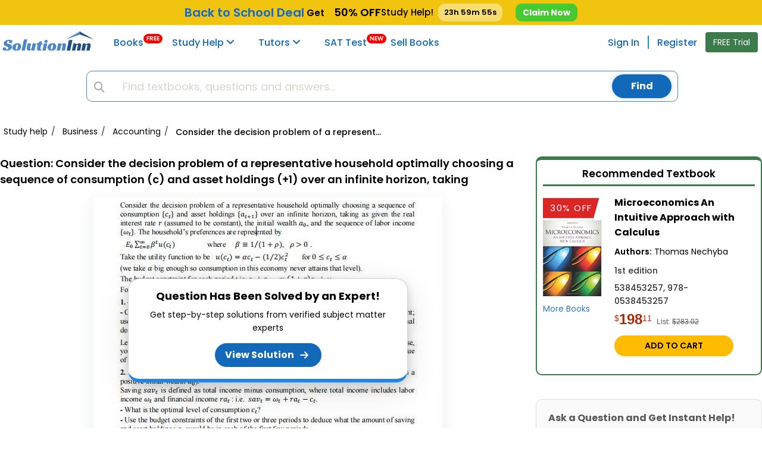

--- FILE ---
content_type: text/html; charset=UTF-8
request_url: https://www.solutioninn.com/study-help/questions/consider-the-decision-problem-of-a-representative-household-optimally-choosing-451078
body_size: 79632
content:
<!DOCTYPE html>
<html lang="en-us">
<head>
    <meta charset="utf-8" />
    <meta http-equiv="X-UA-Compatible" content="IE=edge" />
    <meta name="viewport" content="width=device-width, initial-scale=1.0" />
    <title>[SOLVED] Consider the decision problem of a representative household optimally choosing a | SolutionInn</title>
        <link rel="preconnect" href="https://www.solutioninn.com/">
    <meta name="description" content="Solution to Consider the decision problem of a representative household optimally choosing a | SolutionInn" />
    <meta name="keywords" content="decision,problem,representative,household,optimally,choosing,sequence,consumption,c,asset,holdings,+1" />
    <link rel="canonical" href="https://www.solutioninn.com/study-help/questions/consider-the-decision-problem-of-a-representative-household-optimally-choosing-451078"/>
    <link rel="shortcut icon" href="https://www.solutioninn.com/favicon.ico" type="image/x-icon" />
    <base href="/" />
    <link rel="preload" href="https://www.solutioninn.com/includes/styles/rewamp/common/fonts_popins.css" as="style" onload="this.onload=null;this.rel='stylesheet'" type="text/css">
    <link rel="preload" href="https://www.solutioninn.com/includes/styles/rewamp/common/footer/footer_new_without_session.css" as="style" onload="this.onload=null;this.rel='stylesheet'" type="text/css">
    <link  href="https://www.solutioninn.com/includes/styles/rewamp/student_question_view/student_question_view_external_updated_v1.css?ver=2.0" rel="stylesheet"  type="text/css" >
    <link rel="stylesheet" href="https://www.solutioninn.com/includes/styles/rewamp/common/exit_intent_popup.css?ver=1.3" media="print" onload="this.onload=null; this.media='all';">
    <link rel="stylesheet" href="https://cdnjs.cloudflare.com/ajax/libs/font-awesome/6.4.0/css/all.min.css">
    <link rel="stylesheet" href="https://www.solutioninn.com/includes/styles/rewamp/cart_notification/cart_notification.css"     type="text/css">
    <script src="https://www.solutioninn.com/includes/styles/rewamp/common/desktop_common.js?ver=1.5.3" defer></script>
    <script src="https://www.solutioninn.com/includes/jscripts/desktop_functions_common_js.js" defer></script>
    <script src="https://www.solutioninn.com/includes/jscripts/desktop_colored_header_searchbar_2.js?ver=1.3" defer></script>
    <script src="https://www.solutioninn.com/includes/jscripts/student_question_view_script/student_question_view_script_v1.js?ver=8.1" defer></script>
    <script>
        window.addEventListener("load",function(){jQuery(document).ready(function(e){(isIOS()||isAndroid())&&!document.cookie.includes("app_promo")&&e(".promo").removeClass("hidden"),991>jQuery(window).width()&&!document.cookie.includes("app_promo")&&e(".navbar-top-fixed, .wrapper, #mySidenav").addClass("bottom"),document.addEventListener("DOMContentLoaded",function(){document.getElementById("downloadButton").addEventListener("click",function(){var e=this.getAttribute("data-question-open-url");window.open("https://www.solutioninn.com?"+e,"_blank")})}),e(".app_promo_dismiss ").click(function(){e(".promo").addClass("hidden"),document.cookie="app_promo=1;max-age=86400",e(".navbar-top-fixed, .wrapper, #mySidenav").removeClass("bottom")}),e.ajax({type:"POST",url:document.url,data:{insertView:!0,ref_url:document.referrer},success:function(e){return!1}}),e(".purchase_Hoodie_Link").click(function(){e(".loading-overlay").removeClass("hidden"),e.ajax({type:"POST",url:document.URL,data:{view_hoodie:!0},success:function(o){e(".loading-overlay").addClass("hidden"),location.href=o}})}),e(".view_solution_btn").click(function(){e(".loading-overlay").removeClass("hidden"),e.ajax({type:"POST",url:document.URL,data:{view_solution_clicked:!0},success:function(o){e(".loading-overlay").addClass("hidden"),location.href=o}})}),jQuery(document).on("click","#get_trial",function(e){window.location="/study-membership-trial"})})},!1);
        
        // Set session flag when banner is clicked
        window.addEventListener("load", function() {
            jQuery(document).ready(function($) {
                jQuery(document).on('click', '.christmas-promo-link', function(event) {
                    // Set session flag via AJAX before navigation
                    jQuery.ajax({
                        type: 'POST',
                        url: document.URL,
                        data: {
                            set_two_book_offer_flag: true
                        },
                        async: false // Ensure session is set before navigation
                    });
                });
                
                // Buy Book button functionality
                jQuery('#submit_btn_checkout').on('click', function() {
                    var $btn = jQuery(this);
                    var book_id = $btn.data('book-id');
                    if (!book_id) return;
                    
                    var originalText = $btn.text();
                    $btn.text('Loading...').prop('disabled', true);
                    
                    // Default book options
                    var book_type = 1; // Physical book
                    var book_condition = 1; // New
                    var book_price_type = 2; // Buy
                    
                    buyBookRedirection(book_id, book_type, book_condition, book_price_type, $btn, originalText);
                });
                
                function buyBookRedirection(book_id, book_type, book_condition, book_price_type, $btn, originalText) {
                    jQuery.ajax({
                        type: 'POST',
                        url: document.URL,
                        data: {
                            checkout_redirection: true,
                            book_id: book_id,
                            book_type: book_type,
                            book_condition: book_condition,
                            price_type: book_price_type,
                        },
                        success: function(response) {
                            var result = jQuery.parseJSON(response);
                            if (result.type == '0') {
                                window.location.reload();
                            }
                            if (result.type == '1') {
                                window.location.href = result.redirect_url;
                            } else {
                                $btn.text(originalText).prop('disabled', false);
                                if (result.error_message) {
                                    alert(result.error_message);
                                }
                            }
                        },
                        error: function() {
                            $btn.text(originalText).prop('disabled', false);
                            alert('An error occurred. Please try again.');
                        }
                    });
                }
            });
        }, false);
    </script>
    <script type="application/ld+json">{
                "@graph": [
                    {
                        "@context": "https://schema.org",
                        "@type": "QAPage",
                        "@id": "https://www.solutioninn.com/study-help/questions/consider-the-decision-problem-of-a-representative-household-optimally-choosing-451078",
                        "url": "https://www.solutioninn.com/study-help/questions/consider-the-decision-problem-of-a-representative-household-optimally-choosing-451078",
                        "description": "Learn and understand the educator-verified Answer",
                        "isPartOf": {
                            "@type": "Website",
                            "@id": "https://www.solutioninn.com",
                            "url": "https://www.solutioninn.com"
                        },
                        "mainEntity": {
                            "@type": "Question",
                            "name": "Consider the decision problem of a representative household optimally choosing a sequence of consumption (c) and asset holdings ( 1) over an infinite horizon, taking as given the real interest rate r (assumed to be constant), the initial wealth ao, and the sequence of labor income  w)  The household\u0027s preferences are represented by Eo Et 0Bu(at) Take the utility function to be u(c)   ac,   (1 2)c for 0 c, s a (we take a big enough so consumption in this economy never attains that level)  The budget constraint for each period tis c at 1   (1   r)a   we  For all questions below assume r   p  where   1 (1 p), p 0  1   Take the first order conditions of the problem and obtain the Euler equation    Combine the budget constraints into an intertemporal, expected present value budget constraint  use the Euler equation together with the present value budget constraint to solve for the optimal decision rule that will determine the level of consumption c (the  permanent income  rule)  Let\u0027s consider now some alternative processes for the labor income sequence (w)  For each case, you can use the above solution, but with the appropriate calculation of the expected present value of incomes  2  Suppose there is no uncertainty and labor income is a constant flow w, w for all 1 (with a positive initial wealth a )  Saving sav, is defined as total income minus consumption, where total income includes labor income w, and financial income ra  i e  sav   a   rat  ct    What is the optimal level of consumption ce    Use the budget constraints of the first two or three periods to deduce what the amount of saving and asset holdings a, would be in each of the first few periods   Show graphically (putting time t on the horizontal axis) what the time path of labor income, consumption, saving and asset holdings look like (qualitatively)  3  Suppose there is no uncertainty, but labor income is subject to regular, perfectly anticipated fluctuations         A in even periods (1 0, 2, 4,    ) and w w (1 r)A in odd periods (1 1, 3, 5,   )  There is a positive initial wealth ao  Repeat the analysis of the previous question    What is the optimal path of consumption c    Use the budget constraints of the first two or three periods to deduce what the amount of saving and asset holdings a, would be in each of the first few periods   Show graphically (qualitatively) the time path of labor income, consumption, saving, asset holdings over time, and compare briefly",
                            "text": "Consider the decision problem of a representative household optimally choosing a sequence of consumption (c) and asset holdings ( 1) over an infinite horizon, taking as given the real interest rate r (assumed to be constant), the initial wealth ao, and the sequence of labor income  w)  The household\u0027s preferences are represented by Eo Et 0Bu(at) Take the utility function to be u(c)   ac,   (1 2)c for 0 c, s a (we take a big enough so consumption in this economy never attains that level)  The budget constraint for each period tis c at 1   (1   r)a   we  For all questions below assume r   p  where   1 (1 p), p 0  1   Take the first order conditions of the problem and obtain the Euler equation    Combine the budget constraints into an intertemporal, expected present value budget constraint  use the Euler equation together with the present value budget constraint to solve for the optimal decision rule that will determine the level of consumption c (the  permanent income  rule)  Let\u0027s consider now some alternative processes for the labor income sequence (w)  For each case, you can use the above solution, but with the appropriate calculation of the expected present value of incomes  2  Suppose there is no uncertainty and labor income is a constant flow w, w for all 1 (with a positive initial wealth a )  Saving sav, is defined as total income minus consumption, where total income includes labor income w, and financial income ra  i e  sav   a   rat  ct    What is the optimal level of consumption ce    Use the budget constraints of the first two or three periods to deduce what the amount of saving and asset holdings a, would be in each of the first few periods   Show graphically (putting time t on the horizontal axis) what the time path of labor income, consumption, saving and asset holdings look like (qualitatively)  3  Suppose there is no uncertainty, but labor income is subject to regular, perfectly anticipated fluctuations         A in even periods (1 0, 2, 4,    ) and w w (1 r)A in odd periods (1 1, 3, 5,   )  There is a positive initial wealth ao  Repeat the analysis of the previous question    What is the optimal path of consumption c    Use the budget constraints of the first two or three periods to deduce what the amount of saving and asset holdings a, would be in each of the first few periods   Show graphically (qualitatively) the time path of labor income, consumption, saving, asset holdings over time, and compare briefly",
                            "dateCreated": "2023-02-24T04:41:31-05:00",
                            "author": {
                                "@type": "Organization",
                                "name": "SolutionInn",
                                "url": "https://www.solutioninn.com"
                            },
                                                        "isPartOf": {
                                "@type": "Book",
                                "name": "Microeconomics An Intuitive Approach with Calculus",
                                "@id": "https://www.solutioninn.com/textbooks/microeconomics-an-intuitive-approach-with-calculus-1st-edition-643"

                            },
                                                        "answerCount": 1,
                            "acceptedAnswer": {
                                "@type": "Answer",
                                "text": "1 a The firstorder conditions are uct 1 rEuct1 Taking the derivative of the utility function gives u...",
                                "url": "https://www.solutioninn.com/study-help/questions/consider-the-decision-problem-of-a-representative-household-optimally-choosing-451078",
                                "dateCreated": "2023-02-24T04:41:31-05:00",
                                "upvoteCount": "152",
                                "author": {
                                    "@type": "Organization",
                                    "name": "SolutionInn",
                                    "@id": "https://www.solutioninn.com",
                                    "url": "https://www.solutioninn.com"
                                }
                            }
                        },
                        "breadcrumb": {
                            "@id": "https://www.solutioninn.com/study-help/questions/consider-the-decision-problem-of-a-representative-household-optimally-choosing-451078"
                        }
                    },
                    {
                        "@context": "https://schema.org",
                        "@type": "BreadcrumbList",
                        "@id": "https://www.solutioninn.com/study-help/questions/consider-the-decision-problem-of-a-representative-household-optimally-choosing-451078",
                        "itemListElement": [
                         {
                        "@type": "ListItem",
                        "position": 1,
                        "item":{
                        "@type": "WebPage",
                        "@id":  "https:\/\/www.solutioninn.com\/study-help\/questions-and-answers",
                        "url":  "https:\/\/www.solutioninn.com\/study-help\/questions-and-answers",
                        "name": "Study help"
                        }
                        },{
                        "@type": "ListItem",
                        "position": 2,
                        "item":{
                        "@type": "WebPage",
                        "@id":  "https:\/\/www.solutioninn.com\/study-help\/questions-and-answers\/business",
                        "url":  "https:\/\/www.solutioninn.com\/study-help\/questions-and-answers\/business",
                        "name": "Business"
                        }
                        },{
                        "@type": "ListItem",
                        "position": 3,
                        "item":{
                        "@type": "WebPage",
                        "@id":  "https:\/\/www.solutioninn.com\/study-help\/questions\/business-accounting",
                        "url":  "https:\/\/www.solutioninn.com\/study-help\/questions\/business-accounting",
                        "name": "Accounting"
                        }
                        },{
                        "@type": "ListItem",
                        "position": 4,
                        "item":{
                        "@type": "WebPage",
                        "@id":  "https:\/\/www.solutioninn.com\/study-help\/questions\/consider-the-decision-problem-of-a-representative-household-optimally-choosing-451078",
                        "url":  "https:\/\/www.solutioninn.com\/study-help\/questions\/consider-the-decision-problem-of-a-representative-household-optimally-choosing-451078",
                        "name": " Consider the decision problem of a representative household optimally choosing a"
                        }
                        }
                        ]
                    }
                ]
            }
        </script>
    <script type="application/ld+json">{
            "@context": "https://schema.org/",
            "@type": "CreativeWork",
            "mainEntityOfPage": {
                "@type": "WebPage",
                "@id": "https://www.solutioninn.com/study-help/questions/consider-the-decision-problem-of-a-representative-household-optimally-choosing-451078"
            },
            "headline": " Consider the decision problem of a representative household optimally choosing a",
            "description": "[SOLVED] -  Consider the decision problem of a representative household optimally choosing a",
            "audience": {
                "@type": "EducationalAudience",
                "educationalRole": [
                    "teacher",
                    "student"
                ]
            },
            "datePublished": "2023-02-24T04:41:31-05:00",
            "hasPart": [
                {
                    "@type": "WebPageElement",
                    "isAccessibleForFree": "False",
                    "cssSelector": ".step-heading"
                }
            ],
            "isAccessibleForFree": "False" }
    </script>
    <script src="https://www.googletagmanager.com/gtag/js?id=AW-10862834790" defer></script>
    <script src="https://www.solutioninn.com/includes/jscripts/google_tag_manager_v1.js" defer></script>
    <script src="https://www.solutioninn.com/includes/jscripts/tiktok_pixel.js" defer></script>
    <style>
        .app_promo{top: 44px !important}
    </style>
</head>
<body>
<a  href="#solutioninn-main-content" class="skip-link" style="display:none; position: absolute; left: -9999px;"  >Skip to main content</a>

    <link rel="preconnect" href="https://fonts.googleapis.com">
    <link rel="preconnect" href="https://fonts.gstatic.com" crossorigin>
    <link href="https://fonts.googleapis.com/css2?family=Mountains+of+Christmas:wght@400;700&display=swap" rel="stylesheet">

    <div class="sticky-top-bar" style="display:none;">
        <div class="topbar-holder">
            <p style="font-weight:600;font-size:15px;display:flex;align-items:center;margin:0;" class="topbar-container">

                <!-- Left GIF -->
                                    <img class="side-image" src="https://www.solutioninn.com/includes/images/convocation-gif.gif" width="38" height="32" alt="fireworks-image">
                    <img class="side-image" src="https://img.icons8.com/?size=128&id=HBlwtI4vBVCe&format=gif&color=f7f7f7" width="32" height="32" alt="fireworks-image" style="filter: drop-shadow(0px 0px 3px black);">
                
                <!-- NEW Main Message -->
                <span class="deal-message" role="link" tabindex="0" onclick="window.location.href='/membership-plans?ref=top_blue_banner'" onkeydown="if(event.key === 'Enter') window.location.href='/membership-plans?ref=top_blue_banner'" style="cursor:pointer;font-size:20px;">
                    Back to School <span class="sub-deal-message" style="color: inherit;">Deal</span>
                </span>

                <span style="color:black;font-weight:600;">
                    &nbsp;Get &nbsp;&nbsp;&nbsp;<span class="text-off" style="font-size:18px;color: black!important;">50% OFF</span>
                </span>

                <span style="font-size:15px;color:black;font-weight:500" class="help-message"> Study Help!</span>
                <!-- Countdown -->
                                    <span class="topbar-timer" id="topbar-timer" style="color:black;margin-left:8px;">--h --m --s</span>
                
                <!-- Button -->
                <a class="claim-discount-link"
                   href="/membership-plans?ref=top_blue_banner"
                   style="background:#46c931;padding:6px 12px;text-decoration:none;
                      border-radius:10px;color:white;font-weight:700;">
                    Claim Now
                </a>

                <!-- Right GIF -->
                                    <img class="side-image" src="https://media2.giphy.com/media/v1.Y2lkPTc5MGI3NjExN3kzMWxhYjVoOHlibXF0d3Fkczc3aDh5bmhxZDViNDBldzV6cG9sZyZlcD12MV9zdGlja2Vyc19zZWFyY2gmY3Q9cw/VDdh2wgmzsXAc7FCd7/giphy.webp" width="38" height="32" alt="fireworks-image" style="transform: scale(1.4);filter: drop-shadow(0px 1px 2px black);">
                    <img class="side-image" src="https://www.solutioninn.com/includes/images/book-gif.gif" width="38" height="32" alt="fireworks-image">
                
            </p>
        </div>
    </div>

    <style>
        @media(max-width: 768px){
            .help-message, .topbar-timer, .sub-deal-message{display: none !important}
            .deal-message{font-size: 18px !important;}
        }
        @media(max-width: 425px){
            .claim-discount-link{font-size: 13px}
            .sticky-top-bar p span{font-size: 16px}
            .deal-message{font-size: 16px !important;}
        }
        @media(max-width: 390px){
            .claim-discount-link{display: none !important}
            .deal-message{margin-right: 10px;}
        }
    </style>
    <script>
        (function(){
            var barEl = document.querySelector('.sticky-top-bar');
            if (!barEl) return;

            var STORAGE_KEY_TIMER = 'topbar24hTimer';
            var CSS_HREF = 'https://www.solutioninn.com/includes/templates/classic/css/header_discount_banner_v3.css?ver=1.4';

            // Load CSS
            function injectCssAndOnLoad(callback){
                var existing = document.querySelector('link[data-topbar-css="1"]');
                if (existing) { if(callback) callback(); return; }
                var l = document.createElement('link');
                l.rel = 'stylesheet';
                l.href = CSS_HREF;
                l.setAttribute('data-topbar-css','1');
                if(callback){ l.onload=l.onerror=callback; }
                (document.head || document.getElementsByTagName('head')[0]).appendChild(l);
            }

            // 24h timer from first visit
            function get24hFromNowTs() {
                return Date.now() + 24*60*60*1000;
            }

            // Show banner
            injectCssAndOnLoad(function(){ barEl.style.display = ''; });

            // 24-hour countdown timer
            var timerEl = document.getElementById('topbar-timer');
            if (timerEl) {
                var timerEnd = parseInt(localStorage.getItem(STORAGE_KEY_TIMER),10);
                if (!timerEnd || isNaN(timerEnd)) {
                    timerEnd = get24hFromNowTs();
                    localStorage.setItem(STORAGE_KEY_TIMER, timerEnd);
                }

                function pad(n){ return (n<10?'0':'')+n; }
                function tick() {
                    var diff = Math.max(0, timerEnd - Date.now());
                    var s = Math.floor(diff/1000);
                    var h = Math.floor(s/3600); s -= h*3600;
                    var m = Math.floor(s/60); s -= m*60;
                    timerEl.textContent = pad(h)+'h '+pad(m)+'m '+pad(s)+'s';

                    // When timer reaches 0, reset to 24 hours
                    if (diff <= 0) {
                        timerEnd = get24hFromNowTs();
                        localStorage.setItem(STORAGE_KEY_TIMER, timerEnd);
                    }
                }
                tick();
                setInterval(tick,1000);
            }

            // Claim Now click: set attribution cookie for banner source (use PHP-defined constant value)
            var link = document.querySelector('.claim-discount-link');
            if (link) {
                link.addEventListener('click', function(){
                    try {
                        var exp = new Date(Date.now() + 30*24*60*60*1000).toUTCString();
                        document.cookie = 'free_membership_source=11; expires='+exp+'; path=/; SameSite=Lax';
                    } catch(e){}
                }, {passive:true});
            }

        })();
    </script>
<header class="navbar navbar-default navbar-custom navbar-top-fixed affix-top">
    <div id="search-page-section" class="search-bar-section animated animatedFadeInUp hidden fadeInUp ">
        <div class="container" id="searchbar-section-search">
            <div class="col-md-12 col-sm-12 col-xs-12 no-padding margin-8-bottom">
                <form method="get" class="form" action="/search" onsubmit="return false;"  role="search" >
                    <input  id="search-input-field" type="search" class="form-searchbar" placeholder="Search homework questions or textbooks.." >
                    <span class="cancel"><span class="fa fa-times"></span></span>
                </form>
            </div>
        </div>
        <div class="col-md-12 col-sm-12 col-xs-12 no-padding">
            <div class="col-md-12 col-sm-12 col-xs-12 no-padding search-border " id="bordering-search">
            </div>
            <div class="container no-padding">
                <div class="col-md-12 col-sm-12 col-xs-12 no-padding selection-filter searchTabs" id="selection-filter">
                    <div class="col-md-6 col-sm-6 col-xs-6 no-padding search-clicker common-filtergram"><span class="search-filter-text" id="all_match">Question Answers</span></div>
                    <div class="col-md-6 col-sm-6 col-xs-6 no-padding common-filtergram" id="text_books_sol_div"><span class="search-filter-text" id="books">Textbooks</span></div>
                </div>
            </div>
            <div class="container">
                <div class="col-sm-12 col-xs-12 col-md-12 no-padding">
                    <div class="col-md-12 col-xs-12 col-sm-12" id="by-default">
                        <div class="text-center">
                            <img width="138" height="187" loading="lazy" src="https://www.solutioninn.com/includes/images/mobile/common/search/book-searching.png" alt="Book Search" decoding="async" fetchpriority="low">
                        </div>
                        <div class="centralized-section">
                            <div class="default-subheading">
                                Find textbooks, questions and answers
                            </div>
                        </div>
                    </div>
                    <div class="col-md-12 col-xs-12 col-sm-12 hidden" id="loading_search_empty">
                        <div class="centralized-section">
                            <div id="loaderClass" class="loader"></div>
                        </div>
                    </div>
                    <div class="col-md-12 col-xs-12 col-sm-12 hidden" id="no-result">
                        <div class="centralized-section">
                            <div class="no-solution-heading">Oops, something went wrong!</div>
                            <div class="no-solution-subheading">Change your search query and then try again</div>
                            <div class="text-center"><img width="205" height="107" alt="Result Not Found" loading="lazy" src="https://www.solutioninn.com/includes/images/mobile/common/search/result-not-found.png" decoding="async" fetchpriority="low"></div>
                        </div>
                    </div>
                    <div class="col-sm-12 col-xs-12 col-md-12 no-padding hidden "  id="searched-results">
                    </div>
                </div>
            </div>
        </div>
    </div>
        <div class="container screen-width-col-nav  mobile-padding-right-0 no-padding">
            <div class="navbar-header page-scroll">
                <button type="button" class="navbar-toggle" id="btn_menu_header" aria-label="Menu" >
                    <i class="fa fa-bars"></i>
                </button>
                <a id="res-sol-brand-logo" class="navbar-brand page-scroll items-center" href="https://www.solutioninn.com" >
                    <img width="154" height="32" src="https://www.solutioninn.com/includes/images/rewamp/common/logo_solutioninn.svg" alt="SolutionInn Logo">
                </a>
            </div>
            <div class="sidenav bg-color-side-navbar navbar-collapse no-padding" id="mySidenav">
            <nav>
                <ul class="nav navbar-nav navbar-left user-menu-sidebar-session bg-color-side-navbar">
                    <li>
                        <a class="page-scroll navbar-menuitem" href="/books" style="margin-right: 18px;">
                            Books  <span class="new-tag-header">FREE</span>
                        </a>
                    </li>
                    <li class="dropdown-submenu dropdown-list study-help-dropdown">
                        <a class="page-scroll navbar-menuitem main-display" href="/study-help">
                            Study Help <i class="fa fa-angle-down"></i></a>
                        <span class="collapsing-menu" id="headingOne">
                            <button  aria-label="study help categories" class="menubar-anchor-link" id="headingOneAnchor" role="button" data-toggle="collapse" data-parent="#accordion" data-target="#collapseThree" aria-expanded="true" aria-controls="collapseThree" style="display: inline">
                               <i class="more-less fa fa-plus color-side-navbar font-arrow-side-navbar"></i>
                            </button>
                        </span>
                        <ul id="collapseThree" class="dropdown-menu study-help-dropdown-menu panel-collapse collapse navbar-menu-submenu dropdown-show-hide-md-lg">
                            <li class="dropdown-submenu dropdown-list study-dropdown-list dropdown-menu-right expert-question-subnavigation-desktop">
                                <a tabindex="-1" href="/study-help/questions-and-answers" class="black-listing-menu">
                                    Expert Questions</a>
                            </li>
                            <li class="dropdown-submenu dropdown-list study-dropdown-list dropdown-menu-right expert-question-subnavigation-desktop">
                                <a tabindex="-1" href="/study-help/categories" class="black-listing-menu">
                                    Textbooks Solutions</a>
                            </li>
                        </ul>
                    </li>
                    <li class="dropdown-submenu dropdown-list study-help-dropdown">
                        <a class="page-scroll navbar-menuitem main-display" href="/tutors">
                            <span class="navbar-menu-icons"><i aria-hidden="true"></i></span>Tutors <b class="fa-angle-down-hide-md"><i class="fa fa-angle-down"></i></b></a>

                        <span class="collapsing-menu" id="headingFour">
                <button  aria-label="study help categories" class="menubar-anchor-link" id="headingFourAnchor" role="button" data-toggle="collapse" data-parent="#accordion" data-target="#collapseEight" aria-expanded="true" aria-controls="collapseThree" style="display: inline">
                    <span class="pull-right navbar-menu-icons margin-side-navbar">
                        <i class="more-less fa fa-plus color-side-navbar font-arrow-side-navbar"></i>
                    </span>
                </button>
            </span>
                        <ul id="collapseEight" class="dropdown-menu study-help-dropdown-menu panel-collapse collapse navbar-menu-submenu dropdown-show-hide-md-lg">
                                <li class="dropdown-submenu dropdown-list study-dropdown-list dropdown-menu-right expert-question-subnavigation-desktop">
                                    <a tabindex="-1" class="black-listing-menu" href="/tutors/find-tutors">
                                        <span class="navbar-menu-icons"><i aria-hidden="true"></i></span>
                                        Find a Tutor</a>
                                </li>
                                <li class="dropdown-submenu dropdown-list study-dropdown-list dropdown-menu-right expert-question-subnavigation-desktop">
                                    <a tabindex="-1" class="black-listing-menu" href="/tutors">
                                        <span class="navbar-menu-icons"><i aria-hidden="true"></i></span>
                                        Hire a Tutor</a>
                                </li>
                            <li class="dropdown-submenu dropdown-list study-dropdown-list dropdown-menu-right expert-question-subnavigation-desktop">
                                <a tabindex="-1" class="black-listing-menu"  href="/ask_ai" style="margin-right: 15px">
                                    <span class="navbar-menu-icons"><i aria-hidden="true"></i></span>
                                    AI Tutor </a>
                            </li>
                            <li class="study-help-background-secondary"></li>
                        </ul>
                    </li>
                    <li>
                        <a class="page-scroll navbar-menuitem" href="/test-prep-sat" style="padding-right: 20px;">
                            SAT Test<span class="new-tag-header">NEW</span>
                        </a>
                    </li>
                    <li>
                        <a class="page-scroll navbar-menuitem" href="/sell-books">
                            Sell Books
                        </a>
                    </li>
                </ul>
            </nav>
            <ul class="nav navbar-nav navbar-right user-menu-sidebar-session bg-color-side-navbar">
                                <li class="show">
                    <a class="page-scroll navbar-menuitem"   href="/sign">Sign In</a>
                </li>
                <li class="show">
                    <a class="page-scroll registeration-link navbar-menuitem ask-question"   href="/sign?auth=register">Register</a>
                </li>
            </ul>
       </div>
            <button class="btn btn-success get-trial-btn" id="get_trial">FREE Trial</button>
            <div class="chgg-menu-overlay" id="overlay-navigation"></div>
        </div>
    <!--      Search Bar     -->
    <div class="container searchContainer">
        <div class="col-md-12 col-lg-12 col-sm-12 col-xs-12 search-bar-div margin-left-search">
            <a href="https://www.solutioninn.com" class="stickyLogo">
                <img src="https://www.solutioninn.com/includes/images/logo_cap_1.png" width="60" height="60" alt="sticky-logo" loading="lazy" decoding="async" fetchpriority="low">
            </a>
            <div class="solution_search">
                <div class="solution_content_bg">
                    <div class="solution_search_bg">
                        <div class="input-group solution_search_nbg">
                            <input type="hidden" name="main_page" value="search">
                            <input name="sd" value="1" type="hidden"> <i class="fa fa-fw fa-search studyhelp_search-icon"></i>
                            <input id="navbarsearch" name="keyword" value='' type="text" autocomplete="off" class="form-control-search"  placeholder="Find textbooks, questions and answers...">
                            <svg class="svg-placement new-svg-placement hidden" id="svg-search-loader" width="16" height="16" viewBox="25 25 50 50">
                                <circle id="outer" cx="50" cy="50" r="20" transform="rotate(204.526 50 50)">
                                    <animateTransform attributeName="transform" dur="2s" from="0 50 50" repeatCount="indefinite" to="360 50 50" type="rotate"></animateTransform>
                                </circle>
                                <circle id="inner" cx="50" cy="50" r="15" transform="rotate(204.526 50 50)">
                                    <animateTransform attributeName="transform" dur="2s" from="0 50 50" repeatCount="indefinite" to="360 50 50" type="rotate"></animateTransform>
                                </circle>
                            </svg>
                            <span class="input-group-btn" id="search_btn_span" >
                                    <button id="studyhelp_search_button" class="btn btn-success" type="submit"> Find</button>
                            </span>
                        </div>
                        <div class="searchbox_result_content" id="searchcompletion2">
                        </div>
                    </div>
                </div>
            </div>
        </div>
    </div>
</header>
<div class="minimum-body-height-size">
    <div class="wrapper">
        <div class="loading-overlay hidden"></div>
        <div class="wrapperContainer">
           <input type="text" class="navsearch-container" placeholder="What's your next question?">
            <nav class="breadcrumbHolder">
                <ol itemscope itemtype="https://schema.org/BreadcrumbList" class="expertBreadcrumb">
                                            <li itemprop="itemListElement" itemscope itemtype="https://schema.org/ListItem">
                                                            <a  itemprop="item"  href="https://www.solutioninn.com/study-help/questions-and-answers">
                                    <span itemprop="name">Study help</span>
                                </a>
                                                        <meta itemprop="position" content="1" />
                            <span class="breadcrumb-separator">/</span>
                        </li>
                                            <li itemprop="itemListElement" itemscope itemtype="https://schema.org/ListItem">
                                                            <a  itemprop="item"  href="https://www.solutioninn.com/study-help/questions-and-answers/business">
                                    <span itemprop="name">Business</span>
                                </a>
                                                        <meta itemprop="position" content="2" />
                            <span class="breadcrumb-separator">/</span>
                        </li>
                                            <li itemprop="itemListElement" itemscope itemtype="https://schema.org/ListItem">
                                                            <a  itemprop="item"  href="https://www.solutioninn.com/study-help/questions/business-accounting">
                                    <span itemprop="name">Accounting</span>
                                </a>
                                                        <meta itemprop="position" content="3" />
                            <span class="breadcrumb-separator">/</span>
                        </li>
                                            <li itemprop="itemListElement" itemscope itemtype="https://schema.org/ListItem">
                                                            <a  itemprop="item"  href="https://www.solutioninn.com/study-help/questions/consider-the-decision-problem-of-a-representative-household-optimally-choosing-451078">
                                    <span itemprop="name"> Consider the decision problem of a representative household optimally choosing a</span>
                                </a>
                                                        <meta itemprop="position" content="4" />
                            <span class="breadcrumb-separator">/</span>
                        </li>
                                                        </ol>
            </nav>
            <div class="expertPartition">
                <main class="expertLeft" id="solutioninn-main-content">
                    <div class="questionHolder">
                        <div class="question-heading-container">
                            <h1><span>Question:  </span> Consider the decision problem of a representative household optimally choosing a sequence of consumption (c) and asset holdings (+1) over an infinite horizon, taking</h1>
                        </div>
                        <p><img src="https://dsd5zvtm8ll6.cloudfront.net/si.experts.images/questions/2023/02/63f886195e94f_1677231638840.png" style="width: 53.26%; display: block; vertical-align: top; margin: 5px auto; text-align: center;" width="53.26%" height="581" alt="Consider the decision problem of a representative household optimally choosing a sequence"></p>                                                    <button class="transcribed-text">Transcribed image text</button>
                            <p class="transcribed-panel" >
                                Consider the decision problem of a representative household optimally choosing a sequence of consumption (c) and asset holdings (+1) over an infinite horizon, taking as given the real interest rate r (assumed to be constant), the initial wealth ao, and the sequence of labor income [w). The household's preferences are represented by Eo Et=0Bu(at) Take the utility function to be u(c) = ac, - (1/2)c for 0 c, s a (we take a big enough so consumption in this economy never attains that level). The budget constraint for each period tis c+at+1 = (1 + r)a + we. For all questions below assume r = p. where = 1/(1+p), p>0. 1.- Take the first order conditions of the problem and obtain the Euler equation. - Combine the budget constraints into an intertemporal, expected present value budget constraint; use the Euler equation together with the present value budget constraint to solve for the optimal decision rule that will determine the level of consumption c (the "permanent income" rule). Let's consider now some alternative processes for the labor income sequence (w). For each case, you can use the above solution, but with the appropriate calculation of the expected present value of incomes. 2. Suppose there is no uncertainty and labor income is a constant flow w, w for all 1 (with a positive initial wealth a.). Saving sav, is defined as total income minus consumption, where total income includes labor income w, and financial income ra: i.e. sav = a + rat -ct. - What is the optimal level of consumption ce? - Use the budget constraints of the first two or three periods to deduce what the amount of saving and asset holdings a, would be in each of the first few periods - Show graphically (putting time t on the horizontal axis) what the time path of labor income, consumption, saving and asset holdings look like (qualitatively). 3. Suppose there is no uncertainty, but labor income is subject to regular, perfectly anticipated fluctuations: @= @ + A in even periods (1-0, 2, 4, ...) and w=w-(1+r)A in odd periods (1=1, 3, 5,...). There is a positive initial wealth ao. Repeat the analysis of the previous question: - What is the optimal path of consumption c? - Use the budget constraints of the first two or three periods to deduce what the amount of saving and asset holdings a, would be in each of the first few periods - Show graphically (qualitatively) the time path of labor income, consumption, saving, asset holdings over time, and compare briefly                            </p>
                                            </div>
                    <div class="question-answer-divider"></div>
                    <section class="answerHolder" itemscope itemtype="http://schema.org/Answer">
                        <div class="answerHolderHeader">
                            <h2>Step by Step Solution</h2>
                                                            <div class="answerReviews">
                                    <div class="starIcon">
                                        <span class="star active">&#9733;</span><span class="star active">&#9733;</span><span class="star active">&#9733;</span><span class="star">&#9733;</span><span class="star">&#9733;</span>                                    </div>
                                     <p> 3.49 Rating <span>(152 Votes )</span></p>                                </div>
                                                    </div>
                        <div class="questionProperties">
                            <p>There are 3 Steps involved in it</p>
                            <div class="cart-flex">
                                <div class="cart cart1">
                                    1 Expert Approved Answer
                                </div>
                            </div>
                        </div>
                        <div class="step org_answer">
                            <span class="view_solution_btn view-solution-btn-cursor">
                                <strong class="step-heading step-1">Step: 1 <span>Unlock <i class="fa-solid fa-lock"></i></span></strong>
                            </span>
                                                        <p class="short_sol">
                                1 a The firstorder conditions are uct 1 rEuct1 Taking the derivative of the utility function gives u... <a href="/sign?auth=register" class="view_solution_btn short_sol_button">View full answer</a>
                            </p>
                                                        <img src="https://www.solutioninn.com/includes/images/document_product_info/blur-text-image.webp" class="blured-ans-image" width="759" height="271" alt="blur-text-image"  decoding="async" fetchpriority="high">
                            <div class="step1Popup">
                                <span class="heading">Question Has Been Solved by an Expert!</span>
                                <p>Get step-by-step solutions from verified subject matter experts</p>
                                <button class="view_solution_btn step1PopupButton">View Solution</button>
                            </div>
                        </div>

                        <div class="step">
                            <span class="view_solution_btn view-solution-btn-cursor">
                                <strong class="accordion step-heading">Step: 2 <span>Unlock <i class="fa-solid fa-lock"></i></span></strong>
                            </span>
                        </div>
                        <div class="step">
                            <span class="view_solution_btn view-solution-btn-cursor">
                                <strong class="accordion step-heading">Step: 3 <span>Unlock <i class="fa-solid fa-lock"></i></span></strong>
                            </span>
                        </div>
                                            </section>
                                            <section class="relatedQuestion">
                                                            <h3>Students Have Also Explored These Related Accounting Questions!</h3>
                                <div class="relatedQuestionSliderHolder">
                                                                            <div class="relatedQuestionCart ">
                                            <p class="heading">Q: </p>
                                            <a class="relatedQuestionText" href="/madisons-preferences-are-represented-by-the-utility-function-ux-y" >
                                                Madison's preferences are represented by the utility function U(X, Y) = A ln (X) + B ln(Y), where ln stands for the natural logarithm. What is her demand for X as a function of her income M and the...                                            </a>
                                        </div>
                                                                            <div class="relatedQuestionCart ">
                                            <p class="heading">Q: </p>
                                            <a class="relatedQuestionText" href="/douglas-cornfields-preferences-are-represented-by-the-utility-function-ux1" >
                                                Douglas Cornfields preferences are represented by the utility function u(x 1 , x 2 ) The prices of x1 and x2 are p1 and p2. (a) The slope of Cornfields indifference curve at the point (x 1 , x 2 ) is...                                            </a>
                                        </div>
                                                                            <div class="relatedQuestionCart ">
                                            <p class="heading">Q: </p>
                                            <a class="relatedQuestionText" href="/alysons-preferences-are-represented-by-the-cobbdouglas-utility-function-ux" >
                                                Alyson's preferences are represented by the Cobb-Douglas utility function U(X, Y) = XYb. Use formulas (4) and (5) from Chapter 4 MUX = X-1 Yb MUY = bX Yb-1 to answer the following questions. What are...                                            </a>
                                        </div>
                                                                            <div class="relatedQuestionCart ">
                                            <p class="heading">Q: </p>
                                            <a class="relatedQuestionText" href="/study-help/questions/1-consider-the-decision-problem-of-a-representative-household-optimally-3450011" >
                                                1. Consider the decision problem of a representative household optimally choosing a sequence of consumption {ct} and asset holdings {at+1} over an infinite horizon, taking as given the real interest...                                            </a>
                                        </div>
                                                                            <div class="relatedQuestionCart ">
                                            <p class="heading">Q: </p>
                                            <a class="relatedQuestionText" href="/study-help/questions/consider-the-decision-problem-of-a-representative-household-optimally-choosing-3567452" >
                                                Consider the decision problem of a representative household optimally choosing a sequence of consumption {c} and asset holdings {art/} over an infinite horizon, taking as given the real interest rate...                                            </a>
                                        </div>
                                                                            <div class="relatedQuestionCart ">
                                            <p class="heading">Q: </p>
                                            <a class="relatedQuestionText" href="/study-help/questions/solve-question-3-please-consider-the-decision-problem-of-a-8071350" >
                                                Solve question 3 please: Consider the decision problem of a representative household optimally choosing a sequence of consumption {ct} and asset holdings {at+1} over an infinite horizon, taking as...                                            </a>
                                        </div>
                                                                            <div class="relatedQuestionCart ">
                                            <p class="heading">Q: </p>
                                            <a class="relatedQuestionText" href="/study-help/questions/consider-the-decision-problem-of-a-representative-household-optimally-choosing-8105830" >
                                                Consider the decision problem of a representative household optimally choosing a sequence of consumption {ct} and asset holdings {at+1} over an infinite horizon, taking as given the real interest...                                            </a>
                                        </div>
                                                                            <div class="relatedQuestionCart ">
                                            <p class="heading">Q: </p>
                                            <a class="relatedQuestionText" href="/study-help/questions/consider-the-decision-problem-of-a-representative-household-optimally-choosing-5093025" >
                                                Consider the decision problem of a representative household optimally choosing a sequence of consumption {Ct} and asset holdings {at} over an innite horizon, taking as given the real interest rate r...                                            </a>
                                        </div>
                                                                            <div class="relatedQuestionCart ">
                                            <p class="heading">Q: </p>
                                            <a class="relatedQuestionText" href="/study-help/questions/consider-the-decision-problem-of-a-representative-household-optimally-choosing-3750948" >
                                                Consider the decision problem of a representative household optimally choosing a sequence of consumption {(3,} and asset holdings {am} over an innite horizon, taking as given the real interest rate r...                                            </a>
                                        </div>
                                                                            <div class="relatedQuestionCart ">
                                            <p class="heading">Q: </p>
                                            <a class="relatedQuestionText" href="/study-help/questions/lizonsider-the-decision-problem-of-a-representative-household-optimally-choosing-4944186" >
                                                lI'Zonsider the decision problem of a representative household optimally choosing a sequence of consumption {er} and asset holdings {arid} over an infinite horizon, taking as given the real interest...                                            </a>
                                        </div>
                                                                            <div class="relatedQuestionCart ">
                                            <p class="heading">Q: </p>
                                            <a class="relatedQuestionText" href="/study-help/questions/the-following-questions-are-based-on-the-class-scheduling-3nf-377344" >
                                                The following questions are based on the CLASS SCHEDULING 3NF relations along with some sample data shown in Figure 6-11. Note that values of the SectionNo column do not repeat across semesters....                                            </a>
                                        </div>
                                                                            <div class="relatedQuestionCart ">
                                            <p class="heading">Q: </p>
                                            <a class="relatedQuestionText" href="/study-help/questions/suppose-you-the-following-bond-prices-in-the-market-1-516885" >
                                                Suppose you the following Bond prices in the market: 1) $1,000 for a two year 10% annual coupon bond. 2) $44 for a one year pure discount bond with a face value of $50. 3) $900 for a year-year pure...                                            </a>
                                        </div>
                                                                            <div class="relatedQuestionCart ">
                                            <p class="heading">Q: </p>
                                            <a class="relatedQuestionText" href="/study-help/questions/how-can-active-listening-be-incorporated-into-future-feedback-28240893" >
                                                how can active listening be incorporated into future feedback / feedforward conversations                                            </a>
                                        </div>
                                                                            <div class="relatedQuestionCart ">
                                            <p class="heading">Q: </p>
                                            <a class="relatedQuestionText" href="/study-help/practice-of-statistics/refer-to-exercise-1-the-math-teachers-inspect-the-homework-837550" >
                                                Refer to Exercise 1. The math teachers inspect the homework assignments from a random sample of 50 students at the school. Only 68% of the students completed their math homework. A significance test...                                            </a>
                                        </div>
                                                                            <div class="relatedQuestionCart ">
                                            <p class="heading">Q: </p>
                                            <a class="relatedQuestionText" href="/study-help/principles-foundation-engineering/refer-to-figure-1837-given-l1-4-m-l2-836668" >
                                                Refer to Figure 18.37. Given: L 1 = 4 m, L 2 = 6 m, l 1 = 2 m; for the sand,  = 17.0 kN/m 3 ,  sat = 19.0 kN/m 3 , ' = 34; and for the clay,  sat = 20.0 kN/m 3 , c = 40 kN/m 2 ,  = 0. Determine the...                                            </a>
                                        </div>
                                                                            <div class="relatedQuestionCart ">
                                            <p class="heading">Q: </p>
                                            <a class="relatedQuestionText" href="/study-help/practice-of-statistics/choose-a-young-person-aged-19-to-25-at-random-837538" >
                                                Choose a young person (aged 19 to 25) at random and ask, In the past seven days, how many days did you watch television? Call the response X for short. Here is the probability distribution for X: a....                                            </a>
                                        </div>
                                                                            <div class="relatedQuestionCart ">
                                            <p class="heading">Q: </p>
                                            <a class="relatedQuestionText" href="/study-help/questions/a-licensed-real-estate-broker-is-estimating-the-costs-for-the-closing-190141" >
                                                A licensed real estate broker is estimating the costs for the closing of a residential property that sold for $48,750. The buyer is assuming an existing mortgage of $36,15, and the seller is taking...                                            </a>
                                        </div>
                                                                            <div class="relatedQuestionCart ">
                                            <p class="heading">Q: </p>
                                            <a class="relatedQuestionText" href="/study-help/the-physical-universe/the-first-law-of-thermodynamics-is-the-same-as-the-824924" >
                                                The first law of thermodynamics is the same as the law of conservation of energy. Is there any law of nature that is the same as the second law of thermodynamics?                                            </a>
                                        </div>
                                                                            <div class="relatedQuestionCart ">
                                            <p class="heading">Q: </p>
                                            <a class="relatedQuestionText" href="/study-help/questions/you-are-a-senior-analyst-at-a-contract-manufacturing-firm-28606255" >
                                                You are a senior analyst at a contract manufacturing firm. A new client has approached you with a request to assemble 30 units of a specialized device. The client estimates that each unit should take...                                            </a>
                                        </div>
                                                                            <div class="relatedQuestionCart ">
                                            <p class="heading">Q: </p>
                                            <a class="relatedQuestionText" href="/a-now-consider-the-same-setup-as-in-exercise-137" >
                                                A: Now consider the same set-up as in exercise 13.7 but assume throughout that labor is instantaneously variable, that capital is fixed in the short run and variable in the intermediate run, and that...                                            </a>
                                        </div>
                                                                            <div class="relatedQuestionCart ">
                                            <p class="heading">Q: </p>
                                            <a class="relatedQuestionText" href="/i-hate-grits-so-much-that-the-very-idea-of" >
                                                I hate grits so much that the very idea of owning grits makes me sick. I do, on the other hand, enjoy a good breakfast of Coco Puffs Cereal. A: In each of the following, put boxes of grits on the...                                            </a>
                                        </div>
                                                                            <div class="relatedQuestionCart ">
                                            <p class="heading">Q: </p>
                                            <a class="relatedQuestionText" href="/consider-your-tastes-for-right-and-left-shoes-a-suppose-you" >
                                                Consider your tastes for right and left shoes. A: Suppose you, like most of us, are the kind of person that is rather picky about having the shoes you wear on your right foot be designed for right...                                            </a>
                                        </div>
                                                                            <div class="relatedQuestionCart ">
                                            <p class="heading">Q: </p>
                                            <a class="relatedQuestionText" href="/study-help/research-methods-in-psychology/t-f-cocaine-cravings-in-people-addicted-to-cocaine-have-2081344" >
                                                T F Cocaine cravings in people addicted to cocaine have been linked to parts of the brain that are normally activated during pleasant emotions. (p. 129)                                            </a>
                                        </div>
                                                                            <div class="relatedQuestionCart ">
                                            <p class="heading">Q: </p>
                                            <a class="relatedQuestionText" href="/study-help/research-methods-in-psychology/36-identify-the-three-major-types-of-clinical-interviews-2081330" >
                                                3.6 Identify the three major types of clinical interviews.                                            </a>
                                        </div>
                                                                            <div class="relatedQuestionCart ">
                                            <p class="heading">Q: </p>
                                            <a class="relatedQuestionText" href="/study-help/research-methods-in-psychology/t-f-some-psychologists-have-been-trained-to-prescribe-drugs-2081314" >
                                                T F Some psychologists have been trained to prescribe drugs. (p. 71)                                            </a>
                                        </div>
                                                                    </div>
                                                                                        <nav class="navigationButtons">
                                                                            <a class="previousQuestionButton" href="/study-help/questions/who-remarked-when-france-sneezes-the-rest-of-europe-catches-451077">Previous Question</a>
                                                                                                                <a class="nextQuestionButton" href="/study-help/questions/a-monopolist-engages-in-price-discrimination-a-by-charging-a-451079">Next Question</a>
                                                                    </nav>
                                                    </section>
                                    </main>

                <aside class="expertRight">
                                             <section class="relatedBook" style="margin-bottom:40px; width: 100%;" >
                            <div class="bookHolder" >
                                <div class="relatedBookHeading" >
                                    <h2 class="heading">Recommended Textbook</h2>
                                </div>
                                <div class="bookMainInfo" >
                                                                        <div class="bookImage" style="width: 100px !important; min-width: 100px; flex-shrink: 0; margin-right: 20px;">
                                                                                        <div style="display: inline-block; background: #dc2626; color: white; padding: 6px 12px; font-size: 15px; margin-bottom: 2px; clip-path: polygon(0 0, 100% 0, 90% 100%, 0% 100%); min-width: 75px; text-align: center; letter-spacing: 1.5px;">
                                                    30% OFF
                                                </div>
                                                                                        <a href="/textbooks/microeconomics-an-intuitive-approach-with-calculus-1st-edition-643">
                                            <img src="https://dsd5zvtm8ll6.cloudfront.net/si.question.images/book_images/643.jpg" width="100" height="131" alt="Microeconomics An Intuitive Approach with Calculus" loading="lazy" style="width: 100px !important;">
                                        </a>
                                                                                    <a href="/textbooks/business-business-communication-20" style="margin-top: 8px; display: block; text-align: left;">More Books</a>
                                                                            </div>
                                    <div class="bookInfo" style="text-align: left;">
                                        <span class="bookTitle" style="text-align: left;">
                                            <a href="/textbooks/microeconomics-an-intuitive-approach-with-calculus-1st-edition-643" style="text-align: left;">
                                                Microeconomics An Intuitive Approach with Calculus                                            </a>
                                        </span>
                                        <div class="bookMetaInfo" style="text-align: left;">
                                                                                            <p class="bookAuthor" style="text-align: left;">
                                                    <b>Authors:</b> <span>Thomas Nechyba</span>
                                                </p>
                                                                                                                                        <p class="bookEdition" style="text-align: left;">
                                                    1st edition                                                </p>
                                                                                                                                        <p class="bookEdition" style="text-align: left;">
                                                    538453257, 978-0538453257                                                </p>
                                                                                                                                        <div class="amz-book-price" style="margin-top: 8px; font-family: Arial, sans-serif; text-align: left;">
                                                    <span class="amz-price-symbol" style="font-size: 14px; color: #B12704; vertical-align: top; line-height: 21px;">$</span><span class="amz-price-whole" style="font-size: 24px; font-weight: bold; color: #B12704; line-height: 24px;">198</span><span class="amz-price-cents" style="font-size: 14px; color: #B12704; vertical-align: top; line-height: 21px;">11</span><span class="amz-price-label" style="margin-left: 8px; font-size: 12px; color: #565959;">List:</span><span class="amz-price-original" style="margin-left: 4px !important; font-size: 12px !important; color: #565959 !important; text-decoration: line-through !important;">$283.02</span>                                                </div>
                                                                        <div style="margin-top: 12px;">
                                        <button class="btn btn-sm btn-submit-post-question text-center" id="submit_btn_checkout" data-book-id="643" style="margin: 0px !important;">
                                            Add to Cart                                        </button>
                                    </div>
                                                                                                                        </div></div></div>
                            </div>
                        </section>
                                        <div class="post-question-section">
                        <div class="description-question-section">
                            <span class="post-question-section-title">Ask a Question and Get Instant Help!</span>
                        </div>
                        <div class="text-area-post-question">
                            <form action="/study-help/post-question?ref=search" method="post" enctype="multipart/form-data">
                                <textarea rows="4" class="form-control form-posting-margin" name="textarea-question-content" id="textarea-question-content" placeholder="Type Your Question ...."></textarea>
                                <button type="submit" class="btn btn-sm btn-submit-post-question text-center">Get Answer</button>
                            </form>
                        </div>
                    </div>
                </aside>
            </div>
        </div>
        <div class="promo items-center justify-center hidden">
            <div class="app_promo">
            <span class="app_promo_dismiss">
                <i class="fa-solid fa-x"></i>
            </span>
                <div class="app-button">
                    <div class="image-wrapper">
                        <img width="30" height="30" src="https://www.solutioninn.com/includes/images/rewamp/common/mobile-app-logo.png" decoding="async" fetchpriority="high" alt="SolutionInn App Logo">
                        <strong>Study Help</strong>
                    </div>
                    <button class="app_promo_action redirection" data-question-open-url='q_id=451078&q_type=2'>
                        Open in App
                    </button>
                </div>
            </div>
        </div>
    </div>
</div>

<div class="blank-portion"></div>
<footer>
<div class="container footerHolder">
    <div class="footerLinksFlex">
        <div class="footerLinksCol col-md-3 col-lg-3 col-sm-6 col-6">
            <p>Services</p>
            <ul>
                <li><a href="/site-map">Sitemap</a></li>
                <li><a href="/fun/">Fun</a></li>
                <li><a href="/study-help/definitions">Definitions</a></li>
                <li><a href="/tutors/become-a-tutor">Become Tutor</a></li>
                <li><a href="/books/used-textbooks">Used Textbooks</a></li>
                <li><a href="/study-help/categories">Study Help Categories</a></li>
                <li><a href="/study-help/latest-questions">Recent Questions</a></li>
                <li><a href="/study-help/questions-and-answers">Expert Questions</a></li>
                <li><a href="/clothing">Campus Wear</a></li>
                <li><a href="/sell-books">Sell Your Books</a></li>
            </ul>
        </div>
        <div class="footerLinksCol col-md-3 col-lg-3 col-sm-6 col-6">
            <p>Company Info</p>
            <ul>
                <li><a href="/security">Security</a></li>
                <li><a href="/copyrights">Copyrights</a></li>
                <li><a href="/privacy">Privacy Policy</a></li>
                <li><a href="/conditions">Terms & Conditions</a></li>
                                <li><a href="/solutioninn-fee">SolutionInn Fee</a></li>
                <li><a href="/scholarships">Scholarship</a></li>
                <li><a href="/online-quiz">Online Quiz</a></li>
                <li><a href="/study-feedback">Give Feedback, Get Rewards</a></li>
            </ul>
        </div>
        <div class="footerLinksCol col-md-3 col-lg-3 col-sm-6 col-6">
            <p>Get In Touch</p>
            <ul>
                <li><a href="/about-us">About Us</a></li>
                <li><a href="/support">Contact Us</a></li>
                <li><a href="/career">Career</a></li>
                <li><a href="/jobs">Jobs</a></li>
                <li><a href="/support">FAQ</a></li>
                <li><a href="https://www.studentbeans.com/en-us/us/beansid-connect/hosted/solutioninn" target="_blank" rel="noopener nofollow">Student Discount</a></li>
                <li><a href="/campus-ambassador-program">Campus Ambassador</a></li>
            </ul>
        </div>
        <div class="footerLinksCol col-md-3 col-lg-3 col-sm-6 col-12">
            <p>Secure Payment</p>
            <div class="footerAppDownloadRow">
                <div class="downloadLinkHolder">
                    <img src="https://dsd5zvtm8ll6.cloudfront.net/includes/images/rewamp/common/footer/secure_payment_method.png" class="img-fluid mb-3" width="243" height="28" alt="payment-verified-icon" loading="lazy">
                </div>
            </div>
            <p>Download Our App</p>
            <div class="footerAppDownloadRow">
                <div class="downloadLinkHolder mobileAppDownload col-md-6 col-lg-6 col-sm-6 col-6 redirection"  data-id="1">
                    <img style="cursor:pointer;" src="https://dsd5zvtm8ll6.cloudfront.net/includes/images/rewamp/home_page/google-play-svg.svg" alt="SolutionInn - Study Help App for Android" width="116" height="40" class="img-fluid mb-3 "  loading="lazy">
                </div>
                <div class="downloadLinkHolder mobileAppDownload col-md-6 col-lg-6 col-sm-6 col-6 redirection"  data-id="2">
                    <img style="cursor:pointer;" src="https://dsd5zvtm8ll6.cloudfront.net/includes/images/rewamp/home_page/apple-store-download-icon.svg" alt="SolutionInn - Study Help App for iOS" width="116" height="40" class="img-fluid mb-3"  loading="lazy">
                </div>
            </div>
        </div>
    </div>
</div>

<div class="footer-bottom">
    <p>&copy; 2026 SolutionInn. All Rights Reserved</p>
</div></footer>
<script>
    window.addEventListener("load",function(){jQuery(document).ready(function(t){

        // Clarity tracking
        (function(c,l,a,r,i,t,y){
            c[a]=c[a]||function(){(c[a].q=c[a].q||[]).push(arguments)};
            t=l.createElement(r);t.async=1;t.src="https://www.clarity.ms/tag/"+i;
            y=l.getElementsByTagName(r)[0];y.parentNode.insertBefore(t,y);
        })(window, document, "clarity", "script", "sjv6tuxsok");

        // Helper to read a cookie by name
        function getCookie(name) {
            return document.cookie
                .split('; ')
                .map(v => v.split('='))
                .reduce((acc, [k, val]) => (k === name ? decodeURIComponent(val || '') : acc), '');
        }

                 // Read cookies
         var si  = getCookie('si_u_id');
         var uid = getCookie('u_id');
         var zen = getCookie('zenid');
         // Send to Clarity
         if (si)  clarity('set', 'si_u_id', si);
         if (uid) clarity('set', 'u_id', uid);
         if (zen) clarity('set', 'zenid', zen);
         clarity('set', 'ip_address', '3.132.216.45');

        t.ajax({type:"POST",url:"/",data:{trackUserActivity:!0,reqUri:document.URL,referer:document.referrer},success:function(t){}})})},!1),window.addEventListener("load",function(){jQuery(document).ready(function(t){t.ajax({type:"POST",url:"/",data:{insertCrawler:!0,reqUri:document.URL,parseTime:"0.056",queryTime:"0.01654768548584",queryCount:"30"},success:function(t){}})})},!1),window.addEventListener("load",function(){jQuery(document).ready(function(){function t(t="",n=!1){var i="itms-apps://itunes.apple.com/app/id6462455425",e="openApp://action?"+t;isAndroid()?(setTimeout(function(){return window.location="market://details?id=com.solutioninn.studyhelp",!1},25),window.location=e):isIOS()?(setTimeout(function(){return window.location=i,!1},25),window.location=e):(i="https://apps.apple.com/in/app/id6462455425",n&&(i="https://play.google.com/store/apps/details?id=com.solutioninn.studyhelp"),window.open("about:blank","_blank").location.href=i)}jQuery("#appModal").modal("show"),jQuery(".download-app-btn").click(function(){t(jQuery(this).attr("data-question-open-url"))}),jQuery(".redirection").click(function(){var n=jQuery(this).attr("data-question-open-url"),i=jQuery(this).attr("data-id");void 0!=n?1==i?t(n,!0):t(n,!1):1==i?t("",!0):t("",!1)}),jQuery(".app-notification-close").click(function(){jQuery(".app-notification-section").css("visibility","hidden");var t=new FormData;t.append("hide_notification",!0),jQuery.ajax({type:"POST",url:"/",data:t,cache:!1,contentType:!1,processData:!1,beforeSend:function(){},success:function(t){location.reload()}})})})},!1);
</script>
</body>
</html>
